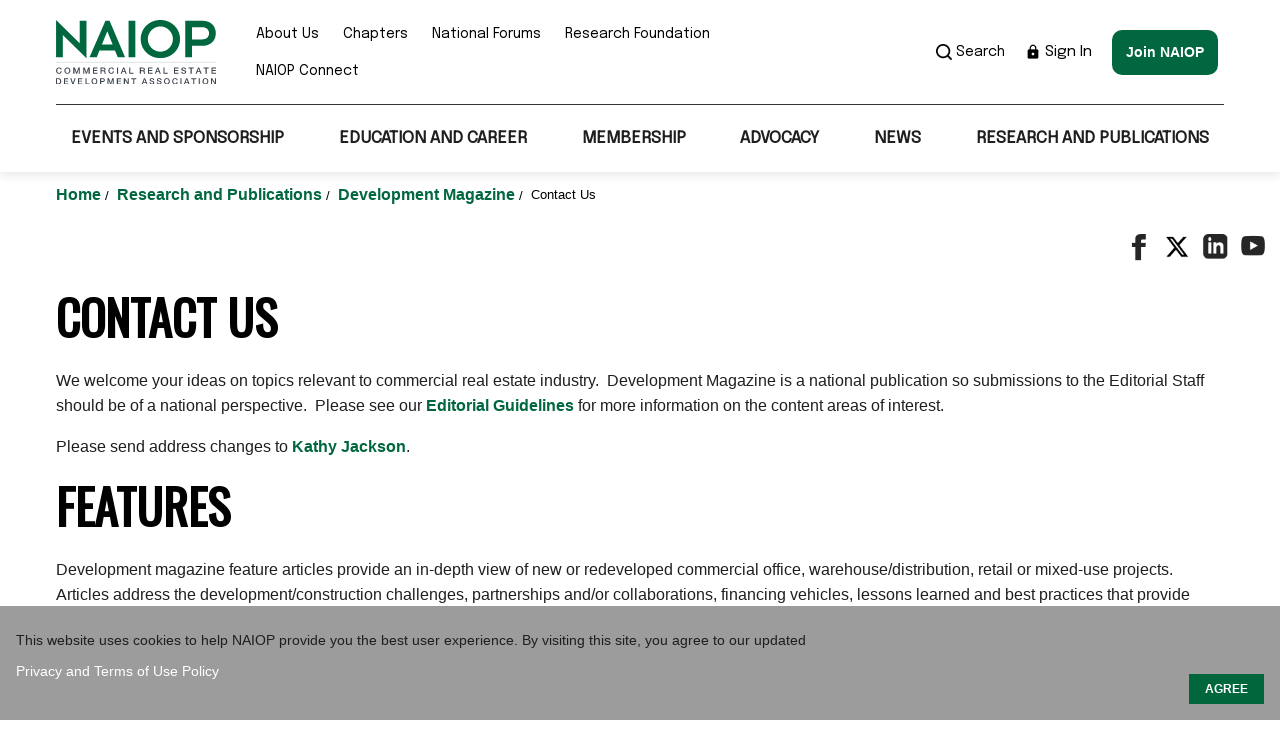

--- FILE ---
content_type: text/html; charset=utf-8
request_url: https://www.naiop.org/research-and-publications/magazine/contact/
body_size: 12182
content:

<!DOCTYPE html>

<html lang="en">

<head>
    <meta charset="utf-8" />
    <meta name="viewport" content="width=device-width,initial-scale=1.0" />
    <title>Contact Us | NAIOP | Commercial Real Estate Development Association</title>
    <script>
!function(T,l,y){var S=T.location,k="script",D="instrumentationKey",C="ingestionendpoint",I="disableExceptionTracking",E="ai.device.",b="toLowerCase",w="crossOrigin",N="POST",e="appInsightsSDK",t=y.name||"appInsights";(y.name||T[e])&&(T[e]=t);var n=T[t]||function(d){var g=!1,f=!1,m={initialize:!0,queue:[],sv:"5",version:2,config:d};function v(e,t){var n={},a="Browser";return n[E+"id"]=a[b](),n[E+"type"]=a,n["ai.operation.name"]=S&&S.pathname||"_unknown_",n["ai.internal.sdkVersion"]="javascript:snippet_"+(m.sv||m.version),{time:function(){var e=new Date;function t(e){var t=""+e;return 1===t.length&&(t="0"+t),t}return e.getUTCFullYear()+"-"+t(1+e.getUTCMonth())+"-"+t(e.getUTCDate())+"T"+t(e.getUTCHours())+":"+t(e.getUTCMinutes())+":"+t(e.getUTCSeconds())+"."+((e.getUTCMilliseconds()/1e3).toFixed(3)+"").slice(2,5)+"Z"}(),iKey:e,name:"Microsoft.ApplicationInsights."+e.replace(/-/g,"")+"."+t,sampleRate:100,tags:n,data:{baseData:{ver:2}}}}var h=d.url||y.src;if(h){function a(e){var t,n,a,i,r,o,s,c,u,p,l;g=!0,m.queue=[],f||(f=!0,t=h,s=function(){var e={},t=d.connectionString;if(t)for(var n=t.split(";"),a=0;a<n.length;a++){var i=n[a].split("=");2===i.length&&(e[i[0][b]()]=i[1])}if(!e[C]){var r=e.endpointsuffix,o=r?e.location:null;e[C]="https://"+(o?o+".":"")+"dc."+(r||"services.visualstudio.com")}return e}(),c=s[D]||d[D]||"",u=s[C],p=u?u+"/v2/track":d.endpointUrl,(l=[]).push((n="SDK LOAD Failure: Failed to load Application Insights SDK script (See stack for details)",a=t,i=p,(o=(r=v(c,"Exception")).data).baseType="ExceptionData",o.baseData.exceptions=[{typeName:"SDKLoadFailed",message:n.replace(/\./g,"-"),hasFullStack:!1,stack:n+"\nSnippet failed to load ["+a+"] -- Telemetry is disabled\nHelp Link: https://go.microsoft.com/fwlink/?linkid=2128109\nHost: "+(S&&S.pathname||"_unknown_")+"\nEndpoint: "+i,parsedStack:[]}],r)),l.push(function(e,t,n,a){var i=v(c,"Message"),r=i.data;r.baseType="MessageData";var o=r.baseData;return o.message='AI (Internal): 99 message:"'+("SDK LOAD Failure: Failed to load Application Insights SDK script (See stack for details) ("+n+")").replace(/\"/g,"")+'"',o.properties={endpoint:a},i}(0,0,t,p)),function(e,t){if(JSON){var n=T.fetch;if(n&&!y.useXhr)n(t,{method:N,body:JSON.stringify(e),mode:"cors"});else if(XMLHttpRequest){var a=new XMLHttpRequest;a.open(N,t),a.setRequestHeader("Content-type","application/json"),a.send(JSON.stringify(e))}}}(l,p))}function i(e,t){f||setTimeout(function(){!t&&m.core||a()},500)}var e=function(){var n=l.createElement(k);n.src=h;var e=y[w];return!e&&""!==e||"undefined"==n[w]||(n[w]=e),n.onload=i,n.onerror=a,n.onreadystatechange=function(e,t){"loaded"!==n.readyState&&"complete"!==n.readyState||i(0,t)},n}();y.ld<0?l.getElementsByTagName("head")[0].appendChild(e):setTimeout(function(){l.getElementsByTagName(k)[0].parentNode.appendChild(e)},y.ld||0)}try{m.cookie=l.cookie}catch(p){}function t(e){for(;e.length;)!function(t){m[t]=function(){var e=arguments;g||m.queue.push(function(){m[t].apply(m,e)})}}(e.pop())}var n="track",r="TrackPage",o="TrackEvent";t([n+"Event",n+"PageView",n+"Exception",n+"Trace",n+"DependencyData",n+"Metric",n+"PageViewPerformance","start"+r,"stop"+r,"start"+o,"stop"+o,"addTelemetryInitializer","setAuthenticatedUserContext","clearAuthenticatedUserContext","flush"]),m.SeverityLevel={Verbose:0,Information:1,Warning:2,Error:3,Critical:4};var s=(d.extensionConfig||{}).ApplicationInsightsAnalytics||{};if(!0!==d[I]&&!0!==s[I]){var c="onerror";t(["_"+c]);var u=T[c];T[c]=function(e,t,n,a,i){var r=u&&u(e,t,n,a,i);return!0!==r&&m["_"+c]({message:e,url:t,lineNumber:n,columnNumber:a,error:i}),r},d.autoExceptionInstrumented=!0}return m}(y.cfg);function a(){y.onInit&&y.onInit(n)}(T[t]=n).queue&&0===n.queue.length?(n.queue.push(a),n.trackPageView({})):a()}(window,document,{src: "https://js.monitor.azure.com/scripts/b/ai.2.gbl.min.js", crossOrigin: "anonymous", cfg: { instrumentationKey:'97f1eab9-a7f6-404c-b380-807ed71b636e' }});
</script>

    <link rel="stylesheet" href="https://cdnjs.cloudflare.com/ajax/libs/tiny-slider/2.9.3/tiny-slider.min.css">
    <link rel="stylesheet" href="https://maxcdn.bootstrapcdn.com/font-awesome/4.3.0/css/font-awesome.min.css" />
    <link rel="stylesheet" href="/static/css/shared.css" />
    <link rel="stylesheet" href="/static/css/bootstrap.CUSTOM.min.css" />
    <link rel="stylesheet" type="text/css" href="https://cdn.jsdelivr.net/npm/slick-carousel@1.8.1/slick/slick.css" />
    <link rel="stylesheet" type="text/css" href="https://cdn.jsdelivr.net/npm/slick-carousel@1.8.1/slick/slick-theme.css" />
    <link rel="stylesheet" href="/static/css/home.css?v=UO-1310iRpK0fSm_FMqvMsajyD2a3cj7CL_tlOn85MQ" />
    <link rel="stylesheet" href="/static/css/naioprdcss.css?v=FLrJ0wPJZe6fp1ODo5FfHHM2USzk5hDk0XEWaeJzA7M" />
    <link rel="stylesheet" href="/static/css/custom.css?v=cL7SL5W9qydVPmxdXXgxVjdFrC6OFlGJy5wySdsIXA0" />
    <link rel="stylesheet" href="/static/css/custom-main.css?v=Yn4aMYdm-1NNKddxNHna71eYSclCuhTgYy9kzX-FL5M" />
    <link rel="stylesheet" href="https://fonts.googleapis.com/css?family=Oswald%7CMaterial+Icons%7CEpilogue" media="all">
    <link rel="stylesheet" href="https://cdn.datatables.net/1.11.4/css/jquery.dataTables.min.css" type="text/css" />
    <link rel="stylesheet" href="/static/css/base-main.css?v=V4sFcEWjuR61D_Eb1NHJdkTCMhhmxESa-2Dd2YkwO0c" />
        <link rel="icon" href="/contentassets/89a7e837ae2847b6806106aff72efb5c/naoip_fav.jpg" />
    <meta name="google-site-verification" content="f90s2Gk3ws7blu-9aWH426V_yt37ANRFM7GDyY1Ay6w" />
<!-- Google Tag Manager -->
<script>(function(w,d,s,l,i){w[l]=w[l]||[];w[l].push({'gtm.start':
new Date().getTime(),event:'gtm.js'});var f=d.getElementsByTagName(s)[0],
j=d.createElement(s),dl=l!='dataLayer'?'&l='+l:'';j.async=true;j.src=
'https://www.googletagmanager.com/gtm.js?id='+i+dl;f.parentNode.insertBefore(j,f);
})(window,document,'script','dataLayer','GTM-MRN76H');</script>
<!-- End Google Tag Manager -->
<script id="bfGDPR__cookieVarsFromBackend">
        var bfGDPR__configObject = {"enableGDPRDialog":true,"gdprMode":"noticeOnly","cookieDialogTitle":"","cookieDialogBackgroundColor":"#9c9c9c","cookieDialogTabText":"","cookieDialogText":"This website uses cookies to help NAIOP provide you the best user experience. By visiting this site, you agree to our updated","cookieTextColor":"#ffffff","learnMoreLinkColor_0":"#ffffff","learnMoreLinkColor_1":"","learnMoreLinkText_0":" Privacy and Terms of Use Policy","learnMoreLinkText_1":"","learnMoreLinkLocation_0":"https://www.naiop.org/Privacy-Policy","learnMoreLinkLocation_1":"","acceptButtonText":"AGREE","declineButtonText":"","acceptButtonColor":"#00663C","declineButtonColor":"","nonprivacyCookieNames":"","cookieDialogCloseMode":null,"dialogTheme":null};
    </script>
</head>
<body>
    <script id="bfGDPR__cookieVarsFromBackend">
        var bfGDPR__configObject = {"enableGDPRDialog":true,"gdprMode":"noticeOnly","cookieDialogTitle":"","cookieDialogBackgroundColor":"#9c9c9c","cookieDialogTabText":"","cookieDialogText":"This website uses cookies to help NAIOP provide you the best user experience. By visiting this site, you agree to our updated","cookieTextColor":"#ffffff","learnMoreLinkColor_0":"#ffffff","learnMoreLinkColor_1":"","learnMoreLinkText_0":" Privacy and Terms of Use Policy","learnMoreLinkText_1":"","learnMoreLinkLocation_0":"https://www.naiop.org/Privacy-Policy","learnMoreLinkLocation_1":"","acceptButtonText":"AGREE","declineButtonText":"","acceptButtonColor":"#00663C","declineButtonColor":"","nonprivacyCookieNames":"","cookieDialogCloseMode":null,"dialogTheme":null};
    </script>
</head>
<body>
    

    <input type="hidden" id="userId"/>
    <!-- Google Tag Manager (noscript) -->
<noscript><iframe src="https://www.googletagmanager.com/ns.html?id=GTM-MRN76H"
height="0" width="0" style="display:none;visibility:hidden"></iframe></noscript>
<!-- End Google Tag Manager (noscript) -->
    <div  class="homepage newhome">

<noscript>
	<strong>We're sorry but NAIOP doesn't work properly without JavaScript enabled. Please enable it to	continue.</strong>
</noscript>


<header class="header-main">

		
					<div class="container">
			<div class="top-nav">
					<div class="top-nav__logo">


<a href="/"><img src="/contentassets/89a7e837ae2847b6806106aff72efb5c/naioplogo.svg" alt="NAIOP Logo 1" /></a>
			</div>
			<a href="javascript:void(0)" class="hamburger-menu"><i class="material-icons">menu</i></a>
			<div class="top-nav__wrapper">

				<div class="top-nav__utlility">
					<ul>
                                <li>
                                    <a href="/about-us/">About Us</a>
							
								</li>
                                <li>
                                    <a href="/chapters/">Chapters</a>
							
								</li>
                                <li>
                                    <a href="/national-forums/">National Forums</a>
							
								</li>
                                <li>
                                    <a href="/research-foundation/">Research Foundation</a>
							
								</li>
                                <li>
                                    <a href="https://connect.naiop.org/" target="_blank">NAIOP Connect</a>
							
								</li>
					</ul>
				</div>
				<div class="top-nav__rightCol">
					<div class="topHeader-search">
						<a href="javascript:void(0)">						  
							<img src="/static/Images/search-icon.png" alt="img">
							Search
						</a>
						<div class="topHeader-search-con">
							<a href="javascript:void(0)" class="close">
								<img src="/static/Images/search-close.png" alt="img">
							</a>
							<input type="text" class="search-input" placeholder="Search">
							<button type="submit" id="main-search">
								<img src="/static/Images/search-icon.png" alt="img">
							</button>
						</div>
					</div>
						<a href="https://mynaiop.naiop.org/Security/Sign-In?returnurl=https://www.naiop.org/Auth/SignIn?returnUrl=https://www.naiop.org/research-and-publications/magazine/contact/" class="top-nav__signin">
                            <img src="/static/Images/sign-in-lock-icon.png" alt="" />
                            Sign In
                        </a>
						<a class="button button--green nav-button" href="https://mynaiop.naiop.org/Join/CreateNewUser" >Join NAIOP</a>
				</div>
			</div>													
		</div>
		<!-- // top nav ends here -->

		<nav class="bottom-nav">
			<ul class="nav-main">
						<li><a href="/events-and-sponsorship/" target="">Events and Sponsorship</a>

							<ul>
									<li><a href="/events-and-sponsorship/" target="_top">Corporate Events</a>
							           <ul>
									       <li><a href="/events-and-sponsorship/corporate-events-list/conferences/2026-chapter-leadership-and-legislative-retreat/" target="_top">CL&amp;LR</a>
										  </li>
									       <li><a href="/events-and-sponsorship/corporate-events-list/conferences/2026-icon-west-the-industrial-conference/" target="_top">I.CON West: The Industrial Conference</a>
										  </li>
									       <li><a href="/events-and-sponsorship/corporate-events-list/conferences/2026-icon-data-centers/" target="">I.CON Data Centers</a>
										  </li>
									       <li><a href="/events-and-sponsorship/corporate-events-list/conferences/2026-icon-east-the-industrial-conference/" target="_top">I.CON East: The Industrial Conference</a>
										  </li>
							          </ul>
								    </li>
									<li><a href="/events-and-sponsorship/?type=chapter&amp;view=all#results" target="_top">Chapter Events</a>
								    </li>
									<li><a href="/events-and-sponsorship/awards/" target="">Awards</a>
							           <ul>
									       <li><a href="/events-and-sponsorship/awards/chapter-merit-awards/" target="">Chapter Merit Awards</a>
										  </li>
									       <li><a href="/events-and-sponsorship/awards/developing-leaders-award/" target="">Developing Leaders Award</a>
										  </li>
									       <li><a href="/events-and-sponsorship/awards/developer-of-the-year/" target="">Developer of the Year</a>
										  </li>
							          </ul>
								    </li>
									<li><a href="/sponsor-and-advertise/" target="_top">Event Sponsorship</a>
								    </li>
							</ul>
						</li>
						<li><a href="/education-and-career/" target="">Education and Career</a>

							<ul>
									<li><a href="https://learn.naiop.org/" target="_blank">Center for Education</a>
							           <ul>
									       <li><a href="/education-and-career/center-for-education/corporate-training-packages/" target="">Corporate Training Packages</a>
										  </li>
									       <li><a href="https://learn.naiop.org/on-demand-short-courses" target="_blank">Individual Course Modules</a>
										  </li>
									       <li><a href="https://learn.naiop.org/on-demand-courses" target="_blank">On-demand Courses</a>
										  </li>
									       <li><a href="https://learn.naiop.org/live-webinars" target="_blank">Webinars</a>
										  </li>
							          </ul>
								    </li>
									<li><a href="/education-and-career/certificate-programs/" target="">Certificate Programs</a>
							           <ul>
									       <li><a href="/education-and-career/certificate-programs/certificate-of-advanced-study-in-commercial-real-estate-development/" target="">Certificate of Advanced Study in Commercial Real Estate Development</a>
										  </li>
									       <li><a href="/education-and-career/certificate-programs/certificate-of-advanced-study-in-real-estate-finance/" target="">Certificate of Advanced Study in Real Estate Finance</a>
										  </li>
							          </ul>
								    </li>
									<li><a href="/education-and-career/industry-terms-and-definitions/" target="">Industry Terms and Definitions</a>
								    </li>
									<li><a href="/education-and-career/diversity-resources/" target="">DEI Resources</a>
							           <ul>
									       <li><a href="/education-and-career/diversity-resources/inclusion-in-cre-scholarship-programs/" target="">Inclusion in CRE Scholarship Programs</a>
										  </li>
									       <li><a href="/education-and-career/diversity-resources/careers-building-communities/" target="">Careers Building Communities</a>
										  </li>
									       <li><a href="/education-and-career/diversity-resources/talent-development-programs/" target="">Talent Development Programs</a>
										  </li>
									       <li><a href="/education-and-career/diversity-resources/resources/" target="">Resources</a>
										  </li>
							          </ul>
								    </li>
									<li><a href="/education-and-career/careers/" target="">Careers</a>
							           <ul>
									       <li><a href="https://naiop.selectleaders.com/resources/" target="_blank">Work in CRE</a>
										  </li>
							          </ul>
								    </li>
									<li><a href="/education-and-career/member-authored-books/" target="">Member Authored Books</a>
								    </li>
									<li><a href="/education-and-career/ceo-collaborative/" target="">CEO Collaborative</a>
								    </li>
									<li><a href="/education-and-career/podcast/" target="">Podcast</a>
								    </li>
									<li><a href="/education-and-career/insights-videos/" target="">Insights Videos</a>
								    </li>
							</ul>
						</li>
						<li><a href="/membership/" target="">Membership</a>

							<ul>
									<li><a href="/membership/join/" target="">Join</a>
							           <ul>
									       <li><a href="/membership/join/membership-dues/" target="">Membership Dues</a>
										  </li>
									       <li><a href="/membership/join/types-of-membership/" target="">Types of Membership</a>
										  </li>
							          </ul>
								    </li>
									<li><a href="/membership/renew/" target="">Renew</a>
							           <ul>
									       <li><a href="https://mynaiop.naiop.org/Membership/CustomMembership" target="_blank">Renew Your Membership</a>
										  </li>
									       <li><a href="/membership/renew/membership-renewal-faqs/" target="">Membership Renewal FAQs</a>
										  </li>
							          </ul>
								    </li>
									<li><a href="/membership/membership-faqs/" target="">Membership FAQs</a>
								    </li>
									<li><a href="/membership/membership-benefits/" target="">Membership Benefits</a>
								    </li>
									<li><a href="https://mynaiop.naiop.org/Member-Directory/Member-Directory" target="_blank">Membership Directory</a>
								    </li>
									<li><a href="https://mynaiop.naiop.org/Join/CreateNewUser" target="_blank">Membership Application</a>
								    </li>
									<li><a href="/membership/naiop-supplier-diversity/" target="">NAIOP Supplier Diversity Initiative</a>
								    </li>
									<li><a href="/membership/developing-leaders/" target="">Developing Leaders</a>
							           <ul>
									       <li><a href="/membership/developing-leaders/about-the-developing-leaders/" target="">About the Developing Leaders</a>
										  </li>
									       <li><a href="" target="">DL FAQ</a>
										  </li>
									       <li><a href="/membership/developing-leaders/meet-developing-leaders-members/" target="">Meet Developing Leaders Members</a>
										  </li>
							          </ul>
								    </li>
									<li><a href="/membership/university-membership/" target="">University Membership</a>
							           <ul>
									       <li><a href="/membership/university-membership/university-members/" target="">University Members</a>
										  </li>
							          </ul>
								    </li>
							</ul>
						</li>
						<li><a href="/advocacy/" target="">Advocacy</a>

							<ul>
									<li><a href="/advocacy/legislative-priorities/" target="">US Legislative Priorities</a>
							           <ul>
									       <li><a href="/advocacy/legislative-priorities/adaptive-reuse/" target="">Adaptive Reuse and Housing Affordability</a>
										  </li>
									       <li><a href="/advocacy/legislative-priorities/energy/" target="">Energy</a>
										  </li>
									       <li><a href="/advocacy/legislative-priorities/transportation-and-infrastructure/" target="">Transportation and Infrastructure</a>
										  </li>
							          </ul>
								    </li>
									<li><a href="/advocacy/additional-legislative-issues/" target="">Additional US Legislative Issues</a>
							           <ul>
									       <li><a href="/advocacy/additional-legislative-issues/brownfields/" target="">Brownfields</a>
										  </li>
									       <li><a href="/advocacy/additional-legislative-issues/carried-interest/" target="">Carried Interest</a>
										  </li>
									       <li><a href="/advocacy/additional-legislative-issues/endangered-species-act-reform/" target="">Endangered Species Act Reform</a>
										  </li>
									       <li><a href="/advocacy/additional-legislative-issues/energy-star/" target="">Energy Star</a>
										  </li>
									       <li><a href="/advocacy/additional-legislative-issues/like-kind-exchanges/" target="">Like-Kind Exchanges</a>
										  </li>
									       <li><a href="/advocacy/additional-legislative-issues/new-markets-tax-credit-program/" target="">New Markets Tax Credit Program</a>
										  </li>
									       <li><a href="/advocacy/additional-legislative-issues/waters-of-the-us/" target="">Waters of the US</a>
										  </li>
							          </ul>
								    </li>
									<li><a href="/advocacy/state-local-issues/" target="">US State/Local Issues</a>
							           <ul>
									       <li><a href="/advocacy/state-local-issues/anti-growth-ballot-initiative/" target="">Anti-Growth Ballot Initiative</a>
										  </li>
									       <li><a href="/advocacy/state-local-issues/building-electrification-mandates/" target="">Building Electrification Mandates</a>
										  </li>
									       <li><a href="/advocacy/state-local-issues/impact-fees/" target="">Impact Fees</a>
										  </li>
									       <li><a href="/advocacy/state-local-issues/prop-13/" target="">Prop 13</a>
										  </li>
									       <li><a href="/advocacy/state-local-issues/real-estate-transfer-taxes/" target="">Real Estate Transfer Taxes</a>
										  </li>
							          </ul>
								    </li>
									<li><a href="/advocacy/canadian-issues/" target="">Canadian Issues</a>
								    </li>
									<li><a href="/advocacy/take-action/" target="">Take Action</a>
							           <ul>
									       <li><a href="/advocacy/take-action/naiop-political-action-committee/" target="">NAIOP Political Action Committee</a>
										  </li>
									       <li><a href="https://www.votervoice.net/NAIOPCorporate/home" target="_blank">Contact Your Elected Official</a>
										  </li>
									       <li><a href="/advocacy/take-action/chapter-outreach-program/" target="">Chapter Outreach Program</a>
										  </li>
							          </ul>
								    </li>
									<li><a href="/advocacy/columns-and-insights/" target="">Columns and Insights</a>
								    </li>
							</ul>
						</li>
						<li><a href="/news/" target="">News</a>

							<ul>
									<li><a href="/news/naiop-news-list/" target="">Latest News</a>
								    </li>
									<li><a href="/news/naiop-in-the-news/" target="">NAIOP in the News</a>
								    </li>
									<li><a href="https://blog.naiop.org/" target="_blank">Market Share Blog</a>
								    </li>
							</ul>
						</li>
						<li><a href="/research-and-publications/" target="">Research and Publications</a>

							<ul>
									<li><a href="/research-and-publications/magazine/" target="">Magazine</a>
							           <ul>
									       <li><a href="/sponsor-and-advertise/print-advertising/" target="_top">Advertise</a>
										  </li>
									       <li><a href="/research-and-publications/magazine/archives/" target="">Archives</a>
										  </li>
									       <li><a href="/research-and-publications/magazine/contact/" target="">Contact</a>
										  </li>
									       <li><a href="/research-and-publications/magazine/submit/" target="">Submit</a>
										  </li>
									       <li><a href="/research-and-publications/magazine/subscribe/" target="">Subscribe</a>
										  </li>
									       <li><a href="/research-and-publications/magazine/magazine-search/" target="">Magazine Search</a>
										  </li>
							          </ul>
								    </li>
									<li><a href="/research-and-publications/sentiment-index/" target="">Sentiment Index</a>
								    </li>
									<li><a href="/research-and-publications/space-demand-forecasts/" target="">Space Demand Forecasts</a>
							           <ul>
									       <li><a href="/research-and-publications/space-demand-forecasts/industrial-space-demand-forecast/" target="">Industrial Space Demand Forecast</a>
										  </li>
									       <li><a href="/research-and-publications/space-demand-forecasts/office-space-demand-forecast/" target="">Office Space Demand Forecast</a>
										  </li>
							          </ul>
								    </li>
									<li><a href="/research-and-publications/research-reports/" target="">Research Reports</a>
								    </li>
									<li><a href="/research-and-publications/economic-impacts-of-cre/" target="">Economic Impacts of CRE</a>
							           <ul>
									       <li><a href="/research-and-publications/economic-impacts-of-cre/province-reports/" target="">Province Reports</a>
										  </li>
									       <li><a href="/research-and-publications/economic-impacts-of-cre/state-reports/" target="">State Reports</a>
										  </li>
							          </ul>
								    </li>
									<li><a href="/research-and-publications/compensation-report/" target="">Compensation Report</a>
							           <ul>
									       <li><a href="/research-and-publications/compensation-report/2025-compensation-report-oir/" target="">2025 Compensation Report OIR</a>
										  </li>
									       <li><a href="/research-and-publications/compensation-report/2025-compensation-report-oirr/" target="">2025 Compensation Report OIRR</a>
										  </li>
									       <li><a href="https://mynaiop.naiop.org/Publications/Compensation-Reports" target="_blank">Past Compensation Surveys</a>
										  </li>
							          </ul>
								    </li>
									<li><a href="/research-and-publications/best-practices-in-cold-storage/" target="">Best Practices in Cold Storage</a>
								    </li>
									<li><a href="/research-and-publications/best-practices-in-data-center-development/" target="">Best Practices in Data Center Development</a>
								    </li>
									<li><a href="/research-and-publications/rules-of-thumb/" target="">Rules of Thumb for Distribution/Warehouse Facilities Design</a>
								    </li>
							</ul>
						</li>
			</ul>
		</nav>

    </div>			
</header>

<div class="container">
    <ul class="breadcrumbs">
                    <li>
                        <a href="/">
                            Home
                        </a>
                        /
                    </li>
                    <li>
                        <a href="/research-and-publications/">
                            Research and Publications
                        </a>
                        /
                    </li>
                    <li>
                        <a href="/research-and-publications/magazine/">
                            Development Magazine
                        </a>
                        /
                    </li>
        <li class="breadcrumb-active">Contact Us</li>
    </ul>
</div>



        


<main>
    


<div class="social-share">
    <ul>
        <li><a href="https://www.facebook.com/sharer/sharer.php?u=https://www.naiop.org/research-and-publications/magazine/contact/"><img src="/static/Images/facebook-icon-dark.png" alt=""></a></li>
        <li><a href="https://twitter.com/intent/tweet?text=Contact Us&url=https://www.naiop.org/research-and-publications/magazine/contact/"><img src="/static/Images/twitter-icon-dark.png" alt=""></a></li>
        <li><a href="https://www.linkedin.com/sharing/share-offsite/?url=https://www.naiop.org/research-and-publications/magazine/contact/"><img src="/static/Images/linkedin-icon-dark.png" alt=""></a></li>
        <li><a href="https://www.naiop.org/research-and-publications/magazine/contact/"><img src="/static/Images/youtube-icon-dark.png" alt=""></a></li>
    </ul>
</div>    <div class="comp-contentDetail__wrapper">
        
<div><div>



        <div class="section-gap">
            <div class="container interior-txt">
                <div>
                    <div class="section-title">
                        <h2>Contact Us</h2>
                    </div>

<p>We welcome your ideas on topics relevant to commercial real estate industry.&nbsp; Development Magazine is a national publication so submissions to the Editorial Staff should be of a national perspective.&nbsp; Please see our&nbsp;<a href="/research-and-publications/magazine/submit/?_id=BE54CBEA7FD44D169FA86FC887B11106&amp;_z=z">Editorial Guidelines</a>&nbsp;for more information on the content areas of interest.</p>
<p>Please send address changes to <a href="mailto:jackson@naiop.org">Kathy Jackson</a>.</p>
<h2>Features</h2>
<p>Development magazine feature articles provide an in-depth view of new or redeveloped commercial office, warehouse/distribution, retail or mixed-use projects.&nbsp; Articles address the development/construction challenges, partnerships and/or collaborations, financing vehicles, lessons learned and best practices that provide takeaways for developers and owners of commercial real estate.</p>
<p>Please send ideas for feature articles to&nbsp;<a href="mailto:developmentmagazine@naiop.org?subject=magazine%20article%20submission" data-feathr-click-track="true" data-feathr-link-aids="[&quot;5bef149c840e856936ed2f22&quot;]">Jonathan Rollins</a>.</p>
<h2>Development Staff</h2>
<p><a href="mailto:selvitelli@naiop.org?subject=Development%20magazine" data-feathr-click-track="true" data-feathr-link-aids="[&quot;5bef149c840e856936ed2f22&quot;]">Marc Selvitelli</a>, President and CEO</p>
<p><a href="mailto:anderson@naiop.org?subject=Development%20magazine" data-feathr-click-track="true" data-feathr-link-aids="[&quot;5bef149c840e856936ed2f22&quot;]">Shaine Anderson</a>, Publisher</p>
<p><a href="mailto:hamilton@naiop.org?subject=Development%20magazine" data-feathr-click-track="true" data-feathr-link-aids="[&quot;5bef149c840e856936ed2f22&quot;]">Kathryn Hamilton, CAE</a>, Editor-in-Chief</p>
<p><a href="mailto:rollins@naiop.org?subject=Development%20magazine%20articles" data-feathr-click-track="true" data-feathr-link-aids="[&quot;5bef149c840e856936ed2f22&quot;]">Jonathan Rollins</a>, Managing Editor</p>
<p><a href="mailto:ware@naiop.org?subject=Development%20magazine%20ads" data-feathr-click-track="true" data-feathr-link-aids="[&quot;5bef149c840e856936ed2f22&quot;]">Christopher Ware</a>, Vice President, Business Development &amp; Strategic Initiatives</p>
<p><a href="mailto:jackson@naiop.org" data-feathr-click-track="true" data-feathr-link-aids="[&quot;5bef149c840e856936ed2f22&quot;]">Kathy Jackson</a>, Publications and Research Foundation Manager</p>
<p><a href="mailto:camilla@estasidesign.com?subject=Development%20magazine" data-feathr-click-track="true" data-feathr-link-aids="[&quot;5bef149c840e856936ed2f22&quot;]">Estasi Design Associates</a>, Graphic Designer</p>
<h2>Editorial Board</h2>
<p><strong>Megan Creecy-Herman</strong> (Chair), Prologis</p>
<p><strong>Ann Bishop</strong>, Wallace Properties</p>
<p><strong>Jennifer Connelly</strong>, Sherin and Lodgen LLP</p>
<p><strong>Christopher J. Daly</strong>, Childress Klein</p>
<p><strong>Ryan Fitzgerald</strong>, MetLife Real Estate Investment</p>
<p><strong>Jace Jonsson</strong>, Oxford Properties Group</p>
<p><strong>Gerard C.S. Mildner</strong>, Portland State University</p>
<p><strong>Michael Riopel</strong>, Northwestern Mutual Real Estate Investments, LLC</p>
<p><strong>Jeffrey Thompson</strong>, Freehold</p>
<p><strong>Kane Willmott</strong>, iQ Offices</p>                </div>
            </div>
        </div>

</div></div>
    </div>
</main>





<footer class="comp-footer">
   
<div class="comp-footer__quickLinks">
    <div class="container">
        <ul>
                    <li>
                        <a href="/our-mission/">Our Mission</a>

                    </li>
                    <li>
                        <a href="/about-us/contact-us/">Contact Us</a>

                    </li>
                    <li>
                        <a href="/sponsor-and-advertise/">Sponsor / Advertise</a>

                    </li>
                    <li>
                        <a href="/terms-of-use/">Terms of Use</a>

                    </li>
                    <li>
                        <a href="/privacy-policy/">Privacy Policy</a>

                    </li>
        </ul>
    </div>
</div>
<div class="container">
	<div class="row">
		<div class="col-lg-6">
			<address class="comp-footer__address">
<strong>NAIOP Corporate<br /></strong>2355 Dulles Corner Boulevard, Suite 750, Herndon, VA 20171<br />Phone: 703-904-7100			</address>
		</div>
		<div class="col-lg-6">
			<div class="comp-footer__social">
				<ul>
						  <li><a href="http://www.facebook.com/NAIOPCorporate"><img src="/globalassets/images/social-media-icons/facebook-icon_footer.png" alt="facebook"/></a></li>
						  <li><a href="https://x.com/NAIOP"><img src="/globalassets/images/social-media-icons/twitter-icon_footer.png" alt="twitter"/></a></li>
						  <li><a href="https://www.linkedin.com/company/naiop/"><img src="/globalassets/images/social-media-icons/linkedin-icon_footer.png" alt="LinkedIn"/></a></li>
						  <li><a href="https://www.flickr.com/naiop"><img src="/globalassets/images/social-media-icons/flickr-icon_footer.png" alt="Flickr"/></a></li>
						  <li><a href="/link/cbe34aec4f214713917bdd002de36ebc.aspx?user_id=NAIOP&amp;subId=1465&amp;CFID=27795796&amp;CFTOKEN=3cd70e8d1738ab5a-7611A2A2-5056-9461-EA3CE290CD741D88&amp;jsessionid=da3061ca009abd2017d0377c55b442e5e101"><img src="/globalassets/images/social-media-icons/rss-icon_footer.png" alt="RSS"/></a></li>
						  <li><a href="http://www.youtube.com/NAIOPcorporate"><img src="/globalassets/images/social-media-icons/youtube-icon_footer.png" alt="YouTube"/></a></li>
				</ul>
				<div class="comp-footer__copy">NAIOP</div>
			</div>
		</div>
	</div>
</div>		</footer>

    </div>
    <script defer="defer" src="/Util/Find/epi-util/find.js"></script>
<script>
document.addEventListener('DOMContentLoaded',function(){if(typeof FindApi === 'function'){var api = new FindApi();api.setApplicationUrl('/');api.setServiceApiBaseUrl('/find_v2/');api.processEventFromCurrentUri();api.bindWindowEvents();api.bindAClickEvent();api.sendBufferedEvents();}})
</script>

        <input type="hidden" id="searchUrl" value="/search/" />
    <script src="https://code.jquery.com/jquery-1.11.2.min.js"></script>
    <script src="https://cdnjs.cloudflare.com/ajax/libs/lazysizes/4.1.5/lazysizes.min.js"></script>
    <script src="https://cdnjs.cloudflare.com/ajax/libs/lazysizes/4.1.5/plugins/unveilhooks/ls.unveilhooks.min.js">
    </script>
    <script src="https://cdnjs.cloudflare.com/ajax/libs/lazysizes/4.1.5/plugins/bgset/ls.bgset.min.js"></script>
    <script src="https://cdnjs.cloudflare.com/ajax/libs/tiny-slider/2.9.3/min/tiny-slider.js"></script>
    <script src="https://cdn.jsdelivr.net/npm/slick-carousel@1.8.1/slick/slick.min.js"></script>
    <script src="https://cdn.datatables.net/1.11.4/js/jquery.dataTables.min.js"></script>

    <!-- built files will be auto injected -->
    <script src="/static/js/appforcms.umd.min.js?v=N9Xmbz5idEcMG8FvJwdAl7y7gpDCOkgPW6wZzIrgk2k"></script>
    <script src="/static/js/naioprdcss.umd.min.js?v=5hg163l-XZ4SNWlt6ZJjDynNLtY7jOPLL37Ux0PltFM"></script>
    <script src="/static/js/base.js?v=aQ9D7FPvtcZyhd8FkH1IHKT-agh8THeSuleqn8z3SsA"></script>
    <script src="/static/js/bfGDPRcookie.js?v=21VuLoJv3sAz4dGqsXNdd2cPDAYWzMZlB1Px-LN9bJI"></script>
    <script>
        $(document).ready(function () {
            // Notification cookie Functions
            // Create
            function createNotificationCookie(name, value, days) {
                if (days) {
                    var date = new Date();
                    date.setTime(date.getTime() + (days * 24 * 60 * 60 * 1000));
                    var expires = "; expires=" + date.toGMTString();
                } else var expires = "";
                document.cookie = escape(name) + "=" + escape(value) + expires + "; path=/";
            }
            // Read
            function readNotificationCookie(name) {
                var nameEQ = escape(name) + "=";
                var ca = document.cookie.split(';');
                for (var i = 0; i < ca.length; i++) {
                    var c = ca[i];
                    while (c.charAt(0) == ' ') c = c.substring(1, c.length);
                    if (c.indexOf(nameEQ) == 0) return unescape(c.substring(nameEQ.length, c.length));
                }
                return null;
            }
            // Erase
            function eraseNotificationCookie(name) {
                createNotificationCookie(name, "", -1);
            }
            // Check to see if the Notification cookie has been set, if not switch on the consent bar
            if (readNotificationCookie('NotificationCookieAlertModel') != 'true') {
                $(".comp-notification-bar").addClass("show");
            }

            function headerOuterHeight() {
                var headerOuterHeight = Jquery(".header-main").outerHeight();
                Jquery("body").css({ "padding-top": headerOuterHeight });

            }
            $("#language").change(function () {

            });
            // On click set the Notification cookie and remove class to hide consent bar
            $(document).on('click', '.comp-notification-bar .close', function (e) {
                e.preventDefault();
                createNotificationCookie('NotificationCookieAlertModel', 'true', 1000);
                $(".comp-notification-bar").removeClass("show");
                $(".header-main").removeAttr("style");
                headerOuterHeight();
                alertShow();
            });

            function alertShow() {
                /* alert bar */
                if (Jquery(window).width() <= 1279) {
                    if (Jquery('.comp-notification-bar.show').length) {
                        var alertHeight = Jquery('.comp-notification-bar.show').outerHeight();
                        Jquery('.header-main').css({ "height": alertHeight + 90 });
                    }
                }
            }
            alertShow();

            $(window).resize(function () {
                headerOuterHeight();
                alertShow();
            });

            // Standard Cookie Functions
            // Create
            function createCookie(name, value, days) {
                if (days) {
                    var date = new Date();
                    date.setTime(date.getTime() + (days * 24 * 60 * 60 * 1000));
                    var expires = "; expires=" + date.toGMTString();
                } else var expires = "";
                document.cookie = escape(name) + "=" + escape(value) + expires + "; path=/";
            }
            // Read
            function readCookie(name) {
                var nameEQ = escape(name) + "=";
                var ca = document.cookie.split(';');
                for (var i = 0; i < ca.length; i++) {
                    var c = ca[i];
                    while (c.charAt(0) == ' ') c = c.substring(1, c.length);
                    if (c.indexOf(nameEQ) == 0) return unescape(c.substring(nameEQ.length, c.length));
                }
                return null;
            }
            // Erase
            function eraseCookie(name) {
                createCookie(name, "", -1);
            }


            // Check to see if the cookie has been set, if not switch on the consent bar
            if (readCookie('CookieAlertModel') != 'true') {
                $(".comp-cookie-bar").addClass("show");
            }

            // On click set the cookie and remove class to hide consent bar
            $(document).on('click', '.comp-cookie-bar .close', function (e) {
                e.preventDefault();
                createCookie('CookieAlertModel', 'true', 1000);
                $(".comp-cookie-bar").removeClass("show");
            });
            $('.search-input').keydown(function (e) {
                if (e.keyCode == 13) {
                    DoSearch();
                }

            });
            $('#main-search').click(function () {
                DoSearch();
            });
        });
        function DoSearch() {
            var query = $('.search-input').val();
            var url = $('#searchUrl').val() + "?q=" + encodeURIComponent(query);

            location.href = url;
        }
    </script>
    <script>
        !function (f, e, a, t, h, r) {
            if (!f[h]) {
                r = f[h] = function () {
                    r.invoke ?
                        r.invoke.apply(r, arguments) : r.queue.push(arguments)
                },
                    r.queue = [], r.loaded = 1 * new Date, r.version = "1.0.0",
                    f.FeathrBoomerang = r; var g = e.createElement(a),
                        h = e.getElementsByTagName("head")[0] || e.getElementsByTagName("script")[0].parentNode;
                g.async = !0, g.src = t, h.appendChild(g)
            }
        }(window, document, "script", "https://cdn.feathr.co/js/boomerang.min.js", "feathr");
        feathr("fly", "5bef149c840e856936ed2f22");
        feathr("sprinkle", "page_view");
    </script>
    <script>
        WebFontConfig = {
            google: {
                families: ['Oswald', "Material Icons", "Epilogue"]
            }
        };
        (function (d) {
            var wf = d.createElement("script"),
                s = d.scripts[0];
            wf.src =
                "https://cdnjs.cloudflare.com/ajax/libs/webfont/1.6.28/webfontloader.js";
            wf.async = true;
            s.parentNode.insertBefore(wf, s);
        })(document);
    </script>
    <script>

        (function () {
            function initThisComponent() {


                var sliders = document.querySelectorAll('.partners')
                console.log(sliders)
                if (sliders.length != 0) {
                    tns({
                        container: '.partners__logos',
                        items: 1,
                        slideBy: 'page',
                        arrowKeys: true,
                        controlsText: ["<i class='fas prev fa fa-angle-left'></i>", "<i class='fas next fa fa-angle-right'></i>"],
                        navPosition: 'bottom',
                        center: true,
                        nav: true,
                        startIndex: 2,
                        responsive: {
                            320: {
                                items: 1
                            },
                            1024: {
                                items: 5
                            },
                            1280: {
                                items: 5
                            }
                        }
                    });
                }
                var sliders2 = document.querySelectorAll('.card-slider')
                if (sliders2.length != 0) {
                    tns({
                        container: '.slider-card-wrapper',
                        items: 1,
                        slideBy: 'page',
                        arrowKeys: true,
                        rewind: true,
                        controlsText: ["<i class='fas prev fa fa-angle-left'></i>", "<i class='fas next fa fa-angle-right'></i>"],
                        navPosition: 'bottom',
                        responsive: {
                            320: {
                                items: 1
                            },
                            768: {
                                items: 2
                            },
                            1280: {
                                items: 3
                            }
                        }
                    });
                }
                var sliders3 = document.querySelectorAll(".prof-slider");
                if (sliders3.length != 0) {
                    sliders3.forEach(slider => {
                        tns({
                            container: slider,
                            items: 1,
                            slideBy: 'page',
                            arrowKeys: true,
                            rewind: true,
                            controlsText: ["<i class='fas prev fa fa-angle-left'></i>", "<i class='fas next fa fa-angle-right'></i>"],
                            navPosition: 'bottom',
                            responsive: {
                                320: {
                                    items: 1
                                },
                                768: {
                                    items: 2
                                },
                                1280: {
                                    items: 5
                                }
                            }
                        });
                    })
                }
                var sliders4 = document.querySelectorAll('.c-news-slider')
                if (sliders4.length != 0) {
                    sliders4.forEach(slider => {
                        tns({
                            container: slider,
                            items: 1,
                            slideBy: 'page',
                            // arrowKeys: true,
                            // controlsText: ["<i class='fas prev fa fa-angle-left'></i>", "<i class='fas next fa fa-angle-right'></i>"],
                            navPosition: 'bottom',
                            controls: false,
                            rewind: true,
                            gutter: 20,

                            responsive: {
                                320: {
                                    items: 1
                                },
                                768: {
                                    items: 2
                                },
                                1280: {
                                    items: 3

                                }
                            }
                        });
                    })
                }
                var sliders5 = document.querySelectorAll('.c-event-slider')
                if (sliders5.length != 0) {
                    tns({
                        container: '.c-event-slider',
                        items: 1,
                        slideBy: 'page',
                        // arrowKeys: true,
                        // controlsText: ["<i class='fas prev fa fa-angle-left'></i>", "<i class='fas next fa fa-angle-right'></i>"],
                        navPosition: 'bottom',
                        controls: false,
                        gutter: 20,
                        rewind: true,

                        responsive: {
                            320: {
                                items: 1
                            },
                            768: {
                                items: 2
                            },
                            1280: {
                                items: 3

                            }
                        }
                    });
                }

                var $tnsCarousel = $('.comp-partners__slider');
                $tnsCarousel.each(function () {
                    var tnsSlider = tns({
                        container: this,
                        items: 1,
                        slideBy: 'page',
                        loop: false,
                        rewind: true,
                        navPosition: 'bottom',
                        controls: false,
                        gutter: 20,

                        responsive: {
                            320: {
                                items: 2
                            },
                            768: {
                                items: 4
                            },
                            1280: {
                                items: 6

                            }
                        }
                    });
                });

                     var sliders6 = document.querySelectorAll('.comp-card-slider');
        if (sliders6.length > 0) {
            sliders6.forEach(function (slider) {
                tns({
                    container: slider,
                    items: 1,
                    slideBy: 'page',
                    rewind: true,
                    navPosition: 'bottom',
                    controls: false,
                    gutter: 10,
                    responsive: {
                        320: { items: 1 },
                        768: { items: 2 },
                        1280: { items: 3 }
                    }
                });
            });
        }


                var $sliders7 = $('.comp-bio__slider  ul');
                $sliders7.each(function () {
                    var tnsSlider = tns({
                        container: this,
                        items: 1,
                        slideBy: 'page',
                        loop: false,
                        navPosition: 'bottom',
                        controls: false,
                        gutter: 20,

                        responsive: {
                            320: {
                                items: 2
                            },
                            768: {
                                items: 4
                            },
                            1280: {
                                items: 6

                            }
                        }
                    });
                });
            }
            if (document.readyState !== 'loading') {
                initThisComponent();
            } else {
                document.addEventListener("DOMContentLoaded", initThisComponent, false);
            }

        })();

    </script>

    <script>
        (function () {
            function initThisComponent() {
                var sliders22 = document.querySelectorAll('.card-slider2')
                if (sliders22.length > 0) {
                    var slider = tns({
                        container: '.slider-card-wrapper',
                        items: 1,
                        slideBy: 'page',
                        arrowKeys: true,
                        controlsText: ["<i class='fas prev fa fa-angle-left'></i>", "<i class='fas next fa fa-angle-right'></i>"],
                        navPosition: 'bottom',
                        responsive: {
                            1440: {
                                items: 3
                            },
                            1280: {
                                items: 2
                            },
                            768: {
                                items: 2
                            }
                        }
                    });
                }
            }
            document.addEventListener("DOMContentLoaded", initThisComponent, false);
        })();

        WebFontConfig = {
            google: {
                families: ['Oswald', "Material Icons", "Epilogue"]
            }
        };
        (function (d) {
            var wf = d.createElement("script"),
                s = d.scripts[0];
            wf.src =
                "https://cdnjs.cloudflare.com/ajax/libs/webfont/1.6.28/webfontloader.js";
            wf.async = true;
            s.parentNode.insertBefore(wf, s);
        })(document);

    </script>
    <script>
        /* For table - filter */
        document.addEventListener('DOMContentLoaded', function () {
            let table = new DataTable('.filter-table', {
                paging: false,
                searching: false,
                "pageLength": 10,
                "bInfo": false, 
                autoWidth: false
            });
        });
    </script>
    <script src="https://files.bettybot.ai/ui-widget/betty-bot-ui.js"></script>
    <div class="betty-popup">
        <div class="betty-popup-close-sticky">
            <a class="betty-popup-close" href="javascript:void(0)"><i class="fa fa-times" aria-hidden="true"></i><span>Close</span></a>
        </div>
        <betty-bot class="demo-betty"
                   api-url=https://betty-api.tasio.co/
                   api-endpoint-token="E81952CB-D08A-4A75-AC18-776681753AB7"
                   stream="1"
                   display-conversation-list="1"
                   user-id=""
                   info-html="<div class='hero-image'>
            <img alt='logo' src='https://files.bettybot.ai/ui-images/naiop/NAIOP-JackBot-hero.png' />
            </div>
            <h3>Try asking me questions like:</h3>
            <br>
            <div class='static-question'>Hey Jack, please introduce yourself</div>
            <div class='static-question'>What kinds of things can you help me with?</div>"
            assistant-image=https://files.bettybot.ai/ui-images/naiop/NAIOP-JackBot-assistant.png
            user-image=https://files.bettybot.ai/ui-images/bettyonbetty/BettyOnBetty-user.svg
            terms-url=https://bettybot.ai/betty-bot-terms-of-use/
            >
    </div>
    <a class="betty-button" href="javascript:void(0)"><img src="https://files.bettybot.ai/ui-images/naiop/NAIOP-JackBot-hero.png" /></a>
    <script>
        const userId = document.getElementById('userId').value;
        const bettyBot = document.querySelector('.demo-betty');
        bettyBot.setAttribute("user-id", userId);

        document.addEventListener('DOMContentLoaded', () => {
            const bettyPopup = document.querySelector('.betty-popup');
            const bettyPopupClose = document.querySelector('.betty-popup-close');
            const bettyButton = document.querySelector('.betty-button');

            function togglePopUp() {
                bettyPopup.classList.toggle('active');
            }

            function closePopUp() {
                bettyPopup.classList.remove('active');
            }

            bettyButton.addEventListener('click', togglePopUp);
            bettyPopupClose.addEventListener('click', closePopUp);
        });
    </script>
</body>

</html>


--- FILE ---
content_type: text/css
request_url: https://www.naiop.org/static/css/shared.css
body_size: 5514
content:
html, body, div, span, applet, object, iframe, h1, h2, h3, h4, h5, h6, p, blockquote, pre, a, abbr, acronym, address, big, cite, code, del, dfn, em, font, img, ins, kbd, q, s, samp, small, strike, strong, tt, var, dl, dt, dd, ol, ul, li, fieldset, form, label, legend, table, caption, tbody, tfoot, thead, tr, th, td {
    margin: 0;
    padding: 0;
    border: 0;
    outline: 0;
    font-weight: inherit;
    font-style: inherit;
    font-size: 100%;
    font-family: inherit;
    vertical-align: baseline;
}

ul {
    list-style: none;
}

td, th {
    vertical-align: top;
}

a {
    text-decoration: none;
}

table {
    border-collapse: separate;
    border-spacing: 0;
}

caption, th, td {
    text-align: left;
    font-weight: normal;
}

blockquote:before, blockquote:after, q:before, q:after {
    content: "";
}

blockquote, q {
    quotes: "" "";
}

strong, b {
    font-weight: bold;
}

em, i {
    font-style: italic;
}

.skip {
    position: absolute;
    left: -9999px;
    width: 1px;
    height: 1px;
    overflow: hidden;
    width: 600px;
    color: #FFF;
}

    .skip:focus, .skip:active {
        position: static;
        width: auto;
        height: auto;
        left: 0px;
        margin-right: 10px;
    }

.noreveal:focus, .noreveal:active {
    position: absolute;
    left: -9999px;
    width: 1px;
    height: 1px;
    overflow: hidden;
    width: 600px;
    color: #FFF;
}

span.access, .access {
    position: absolute;
    left: -9999px;
    width: 1px;
    height: 1px;
    overflow: hidden;
}

body {
    font-size: 62.5%;
    font-family: Arial,Helvetica,sans-serif;
    position: relative;
}

    body.largeFont {
        font-size: 70.5%;
    }

    body.medFont {
        font-size: 67.5%;
    }

    body.smallFont {
        font-size: 62.5%;
    }

p {
    color: #000606;
    font-family: Arial, sans-serif;
    font-size: 1.3em;
}

li a {
    font-size: 1em;
}

li li {
    font-size: 1em;
}

#top {
    background: #ffffff;
}

#footer .legal:after, .subnav:after, .buttonWrapper:after, #footerContent:after {
    content: "";
    display: block;
    height: 0;
    clear: both;
}

/* header styles */
#header {
    width: 960px;
    margin: auto;
    height: 137px;
    position: relative;
    z-index: 2000;
}

    #header .callout {
        width: 125px;
        float: right;
        margin: 11px 0 0 18px;
    }

.logo {
    position: absolute;
    top: 37px;
    left: 0;
}

#subcontent {
    float: right;
    margin-top: 17px;
}

.subnav:after {
    clear: both;
}

.subnav {
    height: 23px;
    clear: both;
    background: white;
    border-bottom: 1px solid #D2D2D2;
    position: relative;
    z-index: 100;
    box-shadow: 0px 5px 4px -4px rgba(224, 224, 224, 0.75);
}

    .subnav li {
        display: inline-block;
        padding-right: 13px;
        padding-top: 2px;
    }

html.mac .subnav li {
    padding-right: 9px;
}

.msie9 .subnav li {
    padding-right: 12px;
}

.nav-border-top {
    border-bottom: solid 1px #d6d6d6;
    width: 100%;
}

.nav-border-bottom {
    border-top: solid 1px #d6d6d6;
    width: 100%;
}

.main-nav {
    width: 960px;
    margin: 0 auto;
    position: relative;
}

@font-face {
    font-family: 'TradeGothicLTStd-Bold';
    src: url('fonts/TradeGothicLTStd-Bold.eot');
    src: url('fonts/TradeGothicLTStd-Bold.eot?#iefix') format('embedded-opentype'), url('fonts/TradeGothicLTStd-Bold.woff') format('woff'), url('fonts/TradeGothicLTStd-Bold.ttf') format('truetype'), url('fonts/TradeGothicLTStd-Bold.svg#TradeGothicLTStd-Bold') format('svg');
    font-weight: normal;
    font-style: normal;
}

#navbar {
    margin: 0;
    padding: 0;
    overflow: hidden;
    display: block;
}

    #navbar li {
        list-style: none;
        float: left;
        font-size: 18px;
    }

    #navbar > li > a {
        display: block;
        padding: 5px 18px;
        color: #666;
        font-size: 17px;
        text-transform: uppercase;
        font-family: 'TradeGothicLTStd-Bold', 'Arial', sans-serif;
        -webkit-transition: 50ms linear 250ms;
        -moz-transition: 50ms linear 250ms;
        -o-transition: 50ms linear 250ms;
        -ms-transition: 50ms linear 250ms;
        transition: 50ms linear 250ms;
    }

    #navbar > li:hover > a {
        background: #579043;
        color: #fff;
    }

    #navbar > li:hover > .drop-down {
        visibility: visible;
    }

    #navbar li.active > a {
        background: #0e6a3b;
        color: #fff;
    }


    #navbar .drop-down {
        visibility: hidden;
        position: absolute;
        left: 0px;
        width: 960px;
        margin: 0;
        padding: 0;
        z-index: 100;
        -webkit-transition: visibility 50ms linear 250ms;
        -moz-transition: visibility 50ms linear 250ms;
        -o-transition: visibility 50ms linear 250ms;
        -ms-transition: visibility 50ms linear 250ms;
        transition: visibility 50ms linear 250ms;
    }

        #navbar .drop-down a {
            display: block;
            color: #666;
            background: #EFEFEF;
            font-size: 14px;
            font-weight: bold;
            padding: 12px 12px;
            border: solid #d6d8d7;
            border-width: 0px 1px 1px;
        }

            #navbar .drop-down a:hover {
                background: #579043;
                color: #fff;
                border: solid #579043;
                border-width: 0px 1px 1px;
            }

.subnav li.last-subnav {
    padding-right: 0;
}

.subnav li a {
    font-size: 11.5px;
    color: #000000;
    font-weight: bold;
    text-transform: uppercase;
    padding-left: 10px;
    background: url(../images/sub/subnav-carat.png) no-repeat -2px 0;
}

    .subnav li a:hover {
        color: #508A41;
        background: url(../images/sub/subnav-carat-over.png) no-repeat -2px 0;
    }

    .subnav li a.active {
        color: #508A41;
        background: url(../images/sub/subnav-carat-active.png) no-repeat -1px 0;
    }

.subnav .active {
    color: #005F2E;
}

.member {
    float: right;
    position: relative;
    margin: 11px 0 0 18px;
}

    .member a {
        color: #1076C9;
        font-size: 14px;
    }

        .member a:hover {
            text-decoration: underline;
        }

    .member .shopping-items {
        color: #000606;
        background: url(../images/icons/shopping-cart.png) no-repeat 0 4px;
        padding: 8px 10px 8px 27px;
        display: inline-block;
    }

    .member a.login {
        padding: 8px 15px 8px 26px;
        text-decoration: none;
        float: right;
        font-weight: bold;
        margin-left: -10px;
    }

        .member a.login::after {
            content: "";
            border-top: 6px solid transparent;
            border-left: 5px solid #C3A425;
            border-right: 5px solid transparent;
            border-bottom: 5px solid transparent;
            position: absolute;
            left: 96px;
            top: 42%;
            margin-top: -3px;
        }

    .member .login:hover, .member a.login-hover {
        color: #FFFFFF;
        background: #579043;
    }

        .member a.login:hover::after, .member a.login-hover::after {
            border-top: 6px solid transparent;
            border-left: 6px solid white;
        }

.callout {
    background: #F2CF82;
    border: 4px solid #F9E9CB;
}

    .callout:hover {
        background: #F5D992;
    }

#header .callout a {
    color: #000000;
    font-size: 14px;
    font-weight: bold;
    padding: 5px 0 5px 30px;
    display: block;
    background: url(../images/sub/callout-arrow.png) no-repeat 10px 1px;
    line-height: 100%;
}

    #header .callout a:hover {
        background: url(../images/sub/callout-arrow-over.png) no-repeat 10px 1px;
    }

#searchBox {
    width: 270px;
    float: right;
    margin-bottom: 17px;
}

    #searchBox:after {
        visibility: hidden;
        display: block;
        font-size: 0;
        content: " ";
        clear: both;
        height: 0;
    }

    #searchBox .text, .login-inner .text, .billing-content .text {
        width: 233px;
        background: #FFFFFF url(../images/layout/input-bg.png) repeat-x top left;
        border: 1px solid #D6D8D7;
        float: left;
        height: 23px;
        padding: 1px 4px;
    }

    #searchBox .submit {
        background: url(../images/layout/input-go.png) no-repeat top right;
        width: 26px;
        height: 27px;
        border: none;
        padding: 0;
        text-indent: -9999px;
        float: right;
        font-size: 0;
        line-height: 0;
    }

.login-flyout {
    width: 215px;
    background-color: #579043;
    padding: 18px 1px 1px 1px;
    position: absolute;
    top: 32px;
    z-index: 400;
    right: 0;
    display: none;
    box-shadow: 5px 5px 10px rgba(88,88,88,0.5);
}

.login-inner label {
    display: block;
    font-size: 13.5px;
    color: #333333;
    margin: 8px 0 2px;
    font-weight: normal;
    line-height: normal;
}

.login-flyout p {
    font-size: 12px;
}

    .login-flyout p.member-login {
        font-size: 14px;
        font-weight: bold;
    }

.login-flyout div.checkbox {
    margin: 3px 0 10px 0;
    font-size: 12px;
}

    .login-flyout div.checkbox input {
        height: 13px;
    }

.login-inner div.checkbox label {
    display: inline;
}

.login-inner {
    background: #FFFFFF;
    padding: 12px 14px 14px;
}

html.mac .inner-modal-small .login-inner {
    width: 184px;
}

.login-inner .text {
    width: 178px;
    margin-bottom: 4px;
}

.login-inner .last {
    margin-bottom: 12px;
}

.button {
    background-color: #D6D8D7;
    border: 1px solid #D6D8D7;
    float: left;
    margin-right: 6px;
    padding: 5px 0;
}

    .button a, #col2 .button a {
        background-color: #0E6A3B;
        color: #FFFFFF;
        font-size: 12px;
        padding: 3px 8px;
        font-weight: bold;
        text-transform: uppercase;
        text-decoration: none;
        border: 2px solid #FFFFFF;
    }

html.mac .button {
    padding: 0;
}

    html.mac .button a {
        display: inline-block;
        padding: 4px 8px 3px;
    }

.button a:hover, #col2 .button a:hover {
    background-color: #579043;
    text-decoration: none;
    color: #FFFFFF;
}

.disabled-button a, #col2 .disabled-button a {
    background-color: #CCCCCC;
    color: #999999;
    cursor: default;
}

    .disabled-button a:hover {
        background-color: #CCCCCC;
        cursor: default;
    }

.buttonWrapper {
    display: block;
    margin-bottom: 36px;
}

.loginWrapper {
    margin-bottom: 10px;
}

.divider {
    height: 12px;
    background: url(../images/sub/pipe-login.png) no-repeat 0 0;
    margin-right: -3px;
}

.logged-in a, #col2 .logged-in a {
    color: #000000;
    line-height: 140%;
}

    .logged-in a:hover {
        color: #066034;
        text-decoration: none;
    }

#maincontent {
    width: 960px;
    margin: auto;
    position: relative;
    padding-top: 30px;
}

    #maincontent p {
        margin-bottom: 20px;
        line-height: 160%;
        font-weight: normal;
    }

.more {
    background: url(../images/sub/carat-blue.png) no-repeat right 3px;
    padding-right: 14px;
    margin-bottom: 14px;
    width: 7px;
    height: 10px;
    color: #3785CC;
    font-size: 1.3em;
    font-weight: bold;
}

    .more:hover {
        background-position: right -11px;
        text-decoration: underline;
    }

.moreAlt {
    color: #3785CC;
    background: url(../images/sub/carat-blue.png) no-repeat right -11px;
}

.whiteBorder {
    height: 1px;
    background-color: #FFFFFF;
    width: 100%;
    margin-top: -1px;
    z-index: -100;
}

ul.tabs li a.nextTab, #col2 ul.tabs li a.nextTab {
    border-left: 2px solid #EFC04B;
}

ul.tabs li a.prevTab, #col2 ul.tabs li a.prevTab {
    border-right: 2px solid #EFC04B;
}

.tabs li a.addPaddingLeft {
    padding-left: 17px;
}

.tabs li a.addPaddingRight {
    padding-right: 15px;
}

#footer {
    height: auto;
    background: #4A4B4B;
    overflow: hidden;
    margin-top: 12px;
}

#footerWrap {
    margin: 0 auto 40px auto;
    background: #4A4B4B url(../images/layout/footer-bg.jpg) no-repeat 0 0;
    width: 960px;
    height: auto;
}

#footerContent {
    margin: 0 auto;
    padding: 20px 20px 0;
    height: auto;
    position: relative;
}

    #footerContent h4 a {
        font-size: 1.8em;
        color: #78B63C;
        font-weight: bold;
        margin-bottom: 8px;
    }

    #footerContent h4 {
        font-size: 1em;
    }

        #footerContent h4 a:hover {
            color: #9AC86D;
        }

#footer ul {
    margin-bottom: 28px;
}

#footerContent a {
    font-size: 1.4em;
    color: #CDCECE;
}

    #footerContent a:hover {
        color: #F8FCFC;
    }

#col1-footer {
    width: 382px;
    float: left;
    padding-bottom: 50px;
}

#col2-footer {
    width: 302px;
    float: left;
}

#col3-footer {
    width: 236px;
    float: right;
}

.footer-image {
    margin-bottom: 15px;
}

#social-footer a {
    display: block;
    height: 25px;
}

#social-footer img {
    margin-right: 5px;
}

#social-footer span {
    vertical-align: top;
    line-height: 25px;
}

    #social-footer span.first-word {
        color: #78B63C;
    }

#social-footer a:hover .first-word {
    color: #9AC86D;
}

.legal li {
    float: left;
    padding: 0 6px;
    background: url(../images/layout/footer-pipe.gif) no-repeat center right;
}

    .legal li:first-child, .legal li.first {
        padding-left: 0;
    }

    .legal li:last-child, .legal li.last {
        background: none;
    }

#footerContent p {
    float: left;
    margin-top: 4px;
}

#footerContent .site-info {
    color: #CCCCCC;
    display: block;
}

#legal-info {
    position: absolute;
    bottom: 10px;
}

    #legal-info a, #legal-info p {
        font-size: 1.1em;
    }

#stickyFooter {
    width: 100%;
    position: fixed;
    bottom: 0;
    z-index: 99999;
}

#stickyFooterContent {
    background: #D9D9D9;
    width: 960px;
    margin: 6px auto -3px;
    height: 42px;
    overflow: hidden;
    box-shadow: 0px 0px 20px #555555;
}

    #stickyFooterContent ul li {
        display: inline-block;
        padding: 8px 18px;
    }

.sticky {
    width: 100%;
    text-align: center;
}

    .sticky li a {
        display: block;
    }

        .sticky li a.sticky-link {
            line-height: 24px;
            font-size: 12px;
            text-transform: uppercase;
        }

            .sticky li a.sticky-link,
            .sticky li a.sticky-link:visited {
                color: #000;
                font-weight: bold;
            }

                .sticky li a.sticky-link:hover {
                    color: #428e10;
                }

    .sticky li img.sticky-icon {
        float: left;
        margin-right: 6px;
    }

.tabs a:hover {
    color: #6E582B;
}

.tabs li.active a:hover {
    color: #181315;
}

/* Modal Window */
#mask {
    position: absolute;
    z-index: 9000;
    background-color: #333;
    display: none;
}

#boxes-login .window, #boxes .window {
    position: absolute;
    width: 440px;
    min-height: 200px;
    display: none;
    z-index: 9999;
    padding: 20px;
}

#boxes-login #dialog, #boxes #dialog {
    width: 865px;
    height: 403px;
    background: #FFFFFF;
    border: 1px solid #D6D8D7;
    padding: 7px;
}

#boxes-login #dialog-small, #boxes #dialog-small {
    width: 559px;
    min-height: 522px;
    background: #FFFFFF;
    border: 1px solid #D6D8D7;
    padding: 7px;
    overflow: hidden;
}

#boxes-login .inner-modal, #boxes .inner-modal {
    background-color: #F6F6F6;
    width: 865px;
    min-height: 403px;
}

#boxes-login .inner-modal-small, #boxes .inner-modal-small {
    background-color: #F6F6F6;
    width: 559px;
    min-height: 522px;
}

#boxes-login .login-button, #boxes .login-button {
    margin-top: 16px;
}

#boxes-login .login-from-content-wrapper, #boxes .login-from-content-wrapper {
    border: none;
    position: relative;
}

#boxes-login #dialog-small .login-from-content-wrapper, #boxes #dialog-small .login-from-content-wrapper {
    padding-bottom: 30px;
}

#boxes-login h3, #boxes h3 {
    padding-top: 38px;
    padding-left: 38px;
    color: #0E6A3B;
}

#boxes-login span.login, #boxes span.login {
    background: url(../images/icons/error.png) no-repeat top left;
    display: block;
    font-size: 1.8em;
    height: 40px;
    line-height: 32px;
    margin-left: 46px;
    padding-left: 38px;
    margin-top: -42px;
    font-weight: bold;
}

#boxes-login p.small, #boxes p.small {
    width: 480px;
    padding-left: 50px;
    line-height: 160%;
}

#boxes-login a.inline-link, #boxes a.inline-link {
    font-weight: normal;
}

.close-modal {
    text-transform: uppercase;
    background: url(../images/icons/close-x.png) no-repeat right 1px;
    padding-right: 20px;
    position: absolute;
    right: 20px;
    bottom: 15px;
    color: #3785CC;
    font-size: 1.3em;
    font-weight: bold;
}

.login-from-content-wrapper {
    border: 1px solid #D6D8D7;
    padding: 5px 6px;
    clear: left;
}

.login-from-content {
    background-color: #F6F6F6;
    text-align: center;
    position: relative;
    overflow: hidden;
    padding: 25px 0;
}

    .login-from-content p {
        margin-bottom: 0;
        padding-top: 0px;
    }

    .login-from-content .login {
        position: absolute;
        top: 39px;
        left: 120px;
    }

    #col2 .login-from-content .date-or, .login-from-content .date-or {
        width: 42px;
        margin-top: 0;
        position: absolute;
        left: 180px;
        top: 35px;
        font-size: 13px;
        line-height: 26px;
    }

    .login-from-content .free-account {
        position: absolute;
        left: 364px;
        top: 39px;
        left: 236px;
    }


.inner-modal-small .showForm {
    height: auto;
}

.showForm {
    text-align: left;
}

.errorMessage {
    color: Red;
}

.login-from-content .login-inner {
    background-color: #F6F6F6;
    border-right: 1px solid #BFBFBF;
    padding: 0 40px 36px;
    position: relative;
    top: 0;
    left: 0;
    float: left;
    width: 185px;
    height: 326px;
}

    .login-from-content .login-inner:last-child {
        border: none;
    }

.inner-modal-small .login-from-content .login-inner {
    margin-top: 8px;
}

.login-from-content .login-inner .text {
    float: none;
}

.login-from-content h4 {
    padding: 0 0 12px;
}

.showForm .login-inner p {
    font-size: 1.2em;
    line-height: 160%;
    clear: both;
}

.showForm .login-inner a.login-button {
    position: relative;
    top: 0;
    left: 0;
}

.showForm .login-inner .button {
    margin: 10px 0;
}

.login-from-content .create-account {
    position: relative;
    top: 0;
    left: 0;
}

.login-from-content .login-inner label {
    margin: 6px 0 2px;
}

.login-from-content .login-inner .checkbox {
    margin: 5px 0;
    font-size: 12px;
}

    .login-from-content .login-inner .checkbox input {
        height: 13px;
    }

#maincontent .padTop {
    padding-top: 8px;
}

.msie9 .window .login-inner {
    padding: 0 44px 36px 40px;
    width: 189px;
}

#boxes p a, #boxes-login p a {
    color: #3785CC;
}

.msie9 .login-inner.narrow-column {
    padding-right: 36px;
    width: 192px;
}

.login-from-content h4 {
    color: #333;
    font-size: 1.6em;
    font-weight: bold;
}

.login-from-content:after {
    content: "";
    display: block;
    height: 0;
    clear: both;
}

/* Buyers Guide Form */
.buyers-guide-error {
    font-size: 14px;
    color: red;
    margin-bottom: 15px;
}

.scfSectionContent.buyers-guide-section-content,
.scfSectionContent.buyers-guide-section-content .scfSectionContent {
    background-color: #fff;
    padding: 0;
    font-size: 13px;
}

.buyers-guide-section-content .scfSectionLegend {
    padding: 10px 0;
    font-weight: bold;
    font-size: 20px !important;
    color: #006633;
}

.scfValidatorRequired, .scfRequired {
    position: absolute;
    color: #f00;
    margin: 0 !important;
    top: 8px;
    left: -8px;
}

.buyers-guide-section-content .required:before {
    content: "*";
    top: 8px;
    left: -8px;
    color: #f00;
}

.scfMultipleLineTextBorder,
.scfFileUploadBorder,
.scfSingleLineTextBorder,
.scfTelephoneBorder,
.scfEmailBorder,
.scfTelephoneBorder,
.scfDropListBorder,
.scfCheckBoxListBorder,
.scfNumberBorder {
    position: relative;
}

.buyers-guide-section-content .scfValidator {
    color: red;
}

.buyers-guide-section-content .scfSectionContent label {
    float: none;
    font-weight: bold;
}

.buyers-guide-section-content .scfCaptchaLabel {
    display: none;
}

.buyers-guide-section-content .scfFileUploadGeneralPanel {
    float: none;
}

.buyers-guide-section-content .scfMultipleLineTextBorder,
.buyers-guide-section-content .scfFileUploadBorder,
.buyers-guide-section-content .scfSingleLineTextBorder,
.buyers-guide-section-content .scfDropListBorder,
.buyers-guide-section-content .scfCheckBoxListBorder,
.buyers-guide-section-content .scfSubmitButtonBorder {
    clear: both;
    position: relative;
    margin-bottom: 10px;
}

.buyers-guide-section-content .scfSingleLineTextBox,
.buyers-guide-section-content .scfMultipleLineTextBox,
.buyers-guide-section-content .scfTelephoneTextBox,
.buyers-guide-section-content .scfEmailTextBox,
.buyers-guide-section-content .scfSectionContent select {
    width: 100%;
    background: white;
    border: 1px solid #aaaaaa;
    box-sizing: border-box;
}

.buyers-guide-section-content .scfCheckBoxListLabel {
    float: none;
    font-weight: bold;
    display: block;
    font-size: 13.5px;
}

.buyers-guide-section-content .scfCheckBoxList {
    border: none;
    margin: 0;
    padding: 6px 0 16px;
    width: 100%;
}

    .buyers-guide-section-content .scfCheckBoxList td {
        padding: 0;
        border: none;
    }

    .buyers-guide-section-content .scfCheckBoxList label {
        font-weight: normal;
    }

.scfCheckBoxList .aspNetDisabled label {
    color: #999;
    margin-left: 20px;
}

.buyers-guide-update-price {
    padding: 15px 0;
}

.buyers-guide-section-content .pull-left {
    float: left;
    width: 48%;
}

.buyers-guide-section-content .pull-right {
    float: right;
    clear: none;
    width: 48%;
}

    .buyers-guide-section-content .pull-left label,
    .buyers-guide-section-content .pull-right label {
        width: 100%;
    }

    .buyers-guide-section-content .pull-left select,
    .buyers-guide-section-content .pull-right input {
        width: 100%;
        height: 21px;
        box-sizing: border-box;
    }

/* END Buyers Guide Form */

/* Buyers Guide Listing */

.buyers-guide-filter-panel {
    overflow: hidden;
    padding: 15px 0;
    display: table;
    width: 100%;
}

.buyers-guide-filter-item {
    display: table-cell;
}

.buyers-guide-filter-label {
    padding-bottom: 10px;
    font-size: 15px;
    font-weight: bold;
}

.buyers-guide-dropdown-filter {
    min-width: 150px;
}

.buyers-guide-filter-btn {
    height: 23px;
    color: #333;
    background: white;
    border: 1px solid #E5E5E5;
    outline: none;
}

    .buyers-guide-filter-btn:hover {
        background: #E5E5E5;
    }

    .buyers-guide-filter-btn:focus {
        background: #579043;
        color: white;
    }

.buyers-guide-admin-panel {
    font-size: 13px;
}

    .buyers-guide-admin-panel > *:not(:last-child) {
        margin-right: 10px;
    }

.buyers-guide-list {
    padding: 15px 0 40px;
}

.rgMasterTable {
    padding: 0;
    margin: 0;
    border: none;
}

    .rgMasterTable tr td {
        vertical-align: middle;
    }

    .rgMasterTable thead tr {
        background: inherit;
    }

.buyers-guide-list-header, .buyers-guide-list-header a {
    color: black !important;
    font-size: 15px !important;
    text-transform: none !important;
    font-weight: bold !important;
    text-align: center !important;
}

.RadGrid_Metro .rgHeader, .RadGrid_Metro th.rgResizeCol, .RadGrid_Metro .rgMultiHeaderRow th.rgHeader, .RadGrid_Metro .rgMultiHeaderRow th.rgResizeCol {
    border-left: none !important;
}

.RadGrid_Metro .rgRow td, .RadGrid_Metro .rgAltRow td, .RadGrid_Metro .rgEditRow td, .RadGrid_Metro .rgFooter td {
    border: none !important;
}

.RadGrid_Metro .rgMasterTable .rgSelectedCell, .RadGrid_Metro .rgSelectedRow {
    background-color: #579043 !important;
}

.RadComboBox_Metro .rcbFocused .rcbArrowCell, .RadComboBox_Metro .rcbFocused .rcbReadOnly .rcbInputCell, .RadComboBox_Metro .rcbFocused .rcbReadOnly .rcbArrowCellHidden {
    background-color: #579043 !important;
}

div.RadComboBox_Metro .rcbFocused .rcbArrowCell, div.RadComboBox_Metro .rcbFocused .rcbInputCell {
    border-color: #579043 !important;
}

div.RadComboBoxDropDown_Metro .rcbHovered {
    padding: 1px 5px;
    border: 1px solid #579043 !important;
    color: #fff;
    background-color: #579043 !important;
}

.RadGrid_Metro .rgHoveredRow {
    cursor: pointer !important;
}

.RadGrid_Metro .rgMasterTable .rgHeader .sort-indicator, .RadGrid_Metro .rgHeader .rgSortAsc, .RadGrid_Metro .rgHeader .rgSortDesc {
    background-image: url(../images/icons/trans-blue-down.png) !important;
    background-position: 3px 3px !important;
}

.RadGrid_Metro tr td {
    text-align: center;
}

.buyers-guide-list-logo {
    height: 75px;
    padding: 10px 20px 10px 10px !important;
}

    .buyers-guide-list-logo img {
        max-height: 75px;
        max-width: 75px;
    }

.buyers-guide-list-company {
    color: #005DB4;
}

    .buyers-guide-list-company:hover {
        text-decoration: underline;
    }

.rgSelectedRow .buyers-guide-list-company {
    color: lightblue;
}

.rgPager table {
    border: none;
    padding: 0;
    margin: 0;
}

.table-row {
    display: table-row;
    max-width: 100%;
}

.table-cell {
    display: table-cell;
}

.buyers-guide-entry-dialog h2, .buyers-guide-entry-dialog h3 {
    padding: 0;
    margin-bottom: 10px;
}

.ui-dialog-titlebar {
    border: none !important;
    background: none !important;
}

.buyers-guide-entry-dialog .left-col {
    vertical-align: top;
}

.buyers-guide-entry-dialog .right-col {
    width: 100%;
    max-width: 0px;
    word-wrap: break-word;
    overflow: hidden;
}

.buyers-guide-entry-dialog .entry-section {
    margin: 20px 0;
}

.buyers-guide-entry-dialog .company-logo {
    height: 100px;
    width: 100px;
    border: none;
    padding-right: 25px;
}

    .buyers-guide-entry-dialog .company-logo img {
        max-width: 100px;
        max-height: 100px;
    }

.buyers-guide-entry-dialog .right-col .company-name {
    color: #367939;
}

.buyers-guide-entry-dialog .right-col .company-location {
    margin: 10px 0 20px 0;
}

.buyers-guide-entry-dialog .right-col .buyers-guide-image {
    width: 100%;
    vertical-align: middle;
    text-align: center;
    max-height: 400px;
    overflow: hidden;
}

    .buyers-guide-entry-dialog .right-col .buyers-guide-image img {
        max-width: 100%;
        max-height: 400px;
    }

.buyers-guide-entry-dialog .right-col .contact-name {
    font-size: 1.4em;
    font-weight: bold;
}

.buyers-guide-entry-dialog .right-col .contact-cell {
    padding-right: 20px;
    vertical-align: middle;
    font-family: Arial, sans-serif;
    font-size: 1.2em;
}

.buyers-guide-entry-dialog .website-url {
    color: #005DB4;
    display: inline-block;
    margin-bottom: 10px;
}

    .buyers-guide-entry-dialog .website-url:hover {
        text-decoration: underline;
    }

.buyers-guide-entry-dialog .social-icons a {
    display: inline-block;
    margin-right: 5px;
}

/* END Buyers Guide Listing */

.scfForm {
    font-family: inherit !important;
}

.rail-ad {
    margin-bottom: 12px;
}

    .rail-ad img {
        width: 100%;
        height: auto;
    }


--- FILE ---
content_type: text/javascript
request_url: https://polo.feathr.co/v1/analytics/match/script.js?a_id=5bef149c840e856936ed2f22&pk=feathr
body_size: -602
content:
(function (w) {
    
        
    if (typeof w.feathr === 'function') {
        w.feathr('integrate', 'ttd', '696c2039667f760002ed282b');
    }
        
        
    if (typeof w.feathr === 'function') {
        w.feathr('match', '696c2039667f760002ed282b');
    }
        
    
}(window));